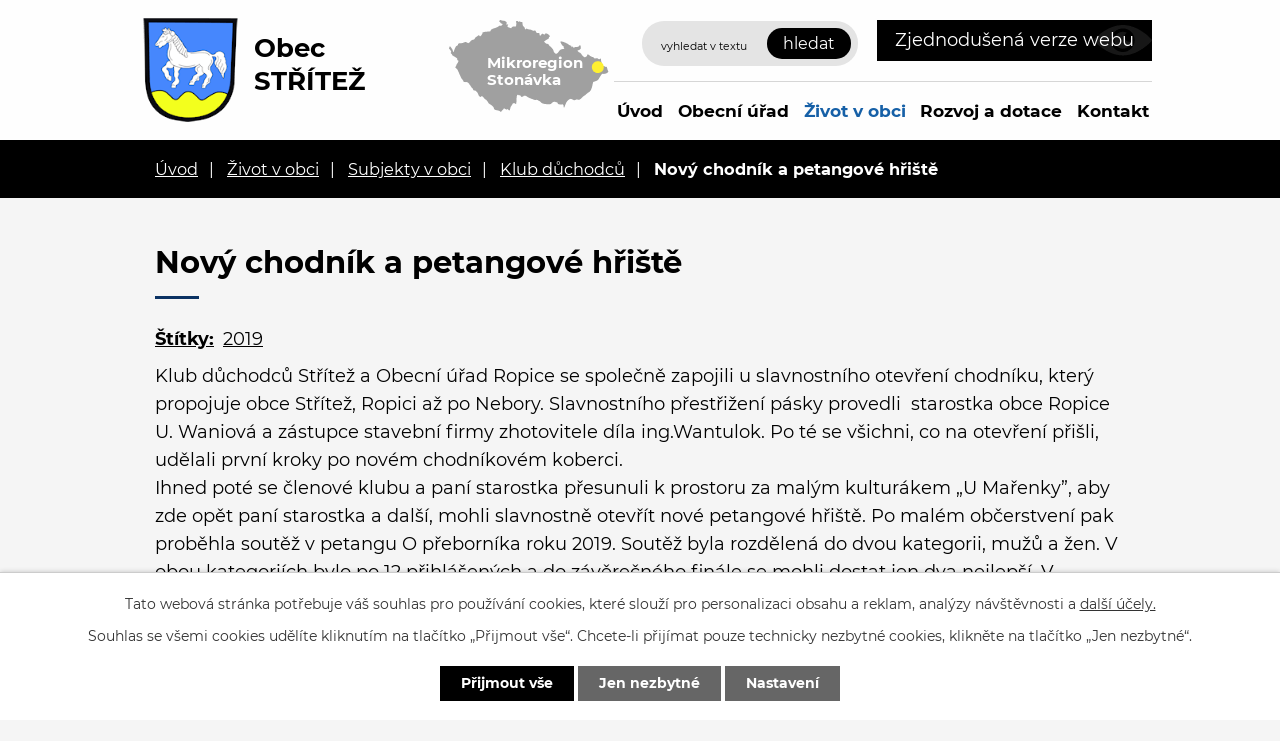

--- FILE ---
content_type: text/html; charset=utf-8
request_url: https://www.obecstritez.cz/klub-duchodcu/novy-chodnik-a-petangove-hriste
body_size: 10641
content:
<!DOCTYPE html>
<html lang="cs" data-lang-system="cs">
	<head>



		<!--[if IE]><meta http-equiv="X-UA-Compatible" content="IE=EDGE"><![endif]-->
			<meta name="viewport" content="width=device-width, initial-scale=1, user-scalable=yes">
			<meta http-equiv="content-type" content="text/html; charset=utf-8" />
			<meta name="robots" content="index,follow" />
			<meta name="author" content="Antee s.r.o." />
			<meta name="description" content="Klub důchodců Střítež a Obecní úřad Ropice se společně zapojili u slavnostního otevření chodníku, který propojuje obce Střítež, Ropici až po Nebory. Slavnostního přestřižení pásky provedli  starostka obce Ropice U. Waniová a zástupce stavební firmy zhotovitele díla ing.Wantulok. Po té se všichni, co na otevření přišli, udělali první kroky po novém chodníkovém koberci. Ihned poté se členové klubu a paní starostka přesunuli k prostoru za malým kulturákem „U Mařenky”, aby zde opět paní starostka a další, mohli slavnostně otevřít nové petangové hřiště. Po malém občerstvení pak proběhla soutěž v petangu O přeborníka roku 2019. Soutěž byla rozdělená do dvou kategorii, mužů a žen. V obou kategoriích bylo po 12 přihlášených a do závěrečného finále se mohli dostat jen dva nejlepší. V kategorii žen si o přebornici roku zahrály Marie Žuková a Vlasta Sadowská, v mužích pak čekali na finálový souboj Stanislav Josiek a Josef Pščolka. Po posledním hodu se mohli z titulu PŘEBORNÍK V PETANGU 2019  radovat  Marie Žuková a Stanislav Josiek. Vítězové obdrželi věcnou cenu a medaili.Na závěr si ještě všichni účastníci pěkného slunečného odpoledne pochutnali na dobře opečených klobásách.    " />
			<meta name="viewport" content="width=device-width, initial-scale=1, user-scalable=yes" />
			<meta property="og:image" content="http://www.obecstritez.cz/image.php?oid=7718623" />
<title>Nový chodník a petangové hřiště | Obec STŘÍTEŽ</title>

		<link rel="stylesheet" type="text/css" href="https://cdn.antee.cz/jqueryui/1.8.20/css/smoothness/jquery-ui-1.8.20.custom.css?v=2" integrity="sha384-969tZdZyQm28oZBJc3HnOkX55bRgehf7P93uV7yHLjvpg/EMn7cdRjNDiJ3kYzs4" crossorigin="anonymous" />
		<link rel="stylesheet" type="text/css" href="/style.php?nid=VlFXSkk=&amp;ver=1768399196" />
		<link rel="stylesheet" type="text/css" href="/css/libs.css?ver=1768399900" />
		<link rel="stylesheet" type="text/css" href="https://cdn.antee.cz/genericons/genericons/genericons.css?v=2" integrity="sha384-DVVni0eBddR2RAn0f3ykZjyh97AUIRF+05QPwYfLtPTLQu3B+ocaZm/JigaX0VKc" crossorigin="anonymous" />

		<script src="/js/jquery/jquery-3.0.0.min.js" ></script>
		<script src="/js/jquery/jquery-migrate-3.1.0.min.js" ></script>
		<script src="/js/jquery/jquery-ui.min.js" ></script>
		<script src="/js/jquery/jquery.ui.touch-punch.min.js" ></script>
		<script src="/js/libs.min.js?ver=1768399900" ></script>
		<script src="/js/ipo.min.js?ver=1768399889" ></script>
			<script src="/js/locales/cs.js?ver=1768399196" ></script>

			<script src='https://www.google.com/recaptcha/api.js?hl=cs&render=explicit' ></script>

		<link href="/rozpocty-a-financni-dokumenty?action=atom" type="application/atom+xml" rel="alternate" title="Rozpočty a finanční dokumenty">
		<link href="/uredni-deska?action=atom" type="application/atom+xml" rel="alternate" title="Úřední deska">
		<link href="/vyhlasky-zakony-a-usneseni-zastupitelstva?action=atom" type="application/atom+xml" rel="alternate" title="Usnesení zastupitelstva">
		<link href="/aktuality?action=atom" type="application/atom+xml" rel="alternate" title="Aktuality">
		<link href="/hrbitovy?action=atom" type="application/atom+xml" rel="alternate" title="Hřbitovy">
		<link href="/rozvoj-a-dotace?action=atom" type="application/atom+xml" rel="alternate" title="Rozvoj a dotace">
		<link href="/informace-podle-zakona-1061999sb?action=atom" type="application/atom+xml" rel="alternate" title="Informace podle zákona 106/1999Sb.">
		<link href="/formulare?action=atom" type="application/atom+xml" rel="alternate" title="Formuláře">
		<link href="/uzemni-plan?action=atom" type="application/atom+xml" rel="alternate" title="Územní plán">
		<link href="/zastupitelstvo-obce?action=atom" type="application/atom+xml" rel="alternate" title="Zastupitelstvo obce">
		<link href="/aktuality-v2?action=atom" type="application/atom+xml" rel="alternate" title="Aktuality">
		<link href="/kalendar-akci-zdroj?action=atom" type="application/atom+xml" rel="alternate" title="Kalendář akcí zdroj">
		<link href="/provozni-rad?action=atom" type="application/atom+xml" rel="alternate" title="Provozní řád">
		<link href="/vyhlasky?action=atom" type="application/atom+xml" rel="alternate" title="Vyhlášky">
<!-- 400 -->
<link rel="preload" href="/file.php?nid=18057&amp;oid=7722174" as="font" type="font/woff2" crossorigin="anonymous">
<!-- 700 -->
<link rel="preload" href="/file.php?nid=18057&amp;oid=7722172" as="font" type="font/woff2" crossorigin="anonymous">
<link href="/image.php?nid=18057&amp;oid=7722147" rel="icon" type="image/png">
<link rel="shortcut icon" href="/image.php?nid=18057&amp;oid=7722147">
<script>
ipo.api.live('body', function(el) {
//posun patičky
$(el).find("#ipocopyright").insertAfter("#ipocontainer");
//posun počasí
$(el).find(".ipoWeather").appendTo(".footer-weather");
//třída action-button na backlink
$(el).find(".backlink").addClass("action-button");
//akce a okolí
$(el).find(".event.clearfix > a").addClass("action-button");
$(el).find(".turistikaCZ.view-default .destination p:last-child > a").addClass("action-button");
//posun fulltext
$(el).find(".elasticSearchForm").appendTo(".header-fulltext");
//posun navigace
$(el).find("#iponavigation").insertBefore("#ipomain");
});
</script>




<link rel="preload" href="/image.php?nid=18057&amp;oid=7722200" as="image">
	</head>

	<body id="page7714844" class="subpage7714844 subpage7714843 subpage7711680"
			
			data-nid="18057"
			data-lid="CZ"
			data-oid="7714844"
			data-layout-pagewidth="1024"
			
			data-slideshow-timer="3"
			 data-ipo-meta-album="2"
						
				
				data-layout="responsive" data-viewport_width_responsive="1024"
			>



							<div id="snippet-cookiesConfirmation-euCookiesSnp">			<div id="cookieChoiceInfo" class="cookie-choices-info template_1">
					<p>Tato webová stránka potřebuje váš souhlas pro používání cookies, které slouží pro personalizaci obsahu a reklam, analýzy návštěvnosti a 
						<a class="cookie-button more" href="https://navody.antee.cz/cookies" target="_blank">další účely.</a>
					</p>
					<p>
						Souhlas se všemi cookies udělíte kliknutím na tlačítko „Přijmout vše“. Chcete-li přijímat pouze technicky nezbytné cookies, klikněte na tlačítko „Jen nezbytné“.
					</p>
				<div class="buttons">
					<a class="cookie-button action-button ajax" id="cookieChoiceButton" rel=”nofollow” href="/klub-duchodcu/novy-chodnik-a-petangove-hriste?do=cookiesConfirmation-acceptAll">Přijmout vše</a>
					<a class="cookie-button cookie-button--settings action-button ajax" rel=”nofollow” href="/klub-duchodcu/novy-chodnik-a-petangove-hriste?do=cookiesConfirmation-onlyNecessary">Jen nezbytné</a>
					<a class="cookie-button cookie-button--settings action-button ajax" rel=”nofollow” href="/klub-duchodcu/novy-chodnik-a-petangove-hriste?do=cookiesConfirmation-openSettings">Nastavení</a>
				</div>
			</div>
</div>				<div id="ipocontainer">

			<div class="menu-toggler">

				<span>Menu</span>
				<span class="genericon genericon-menu"></span>
			</div>

			<span id="back-to-top">

				<i class="fa fa-angle-up"></i>
			</span>

			<div id="ipoheader">

				<div class="flex-container header-inner layout-container">
	<div class="header-inner__item">
		<a href="/" class="header-logo">
			<img src="/image.php?nid=18057&amp;oid=7722200" width="101" height="122" alt="znak Střítež">
			<span class="logo-title">
				<span class="logo-title__main">Obec<br><span>Střítež</span></span>
			</span>
		</a>
	</div>
	<div class="header-inner__item header-modules flex-container">
		<div class="header-map">
			<a href="https://www.stonavka.cz/" target="_blank" rel="noopener noreferrer">
				<img src="/image.php?nid=18057&amp;oid=7722161" alt="mapa mikroregion">
				<span>Mikroregion Stonávka</span>
			</a>
		</div>
		<div class="header-fulltext"> </div>
		<div class="header-blind">
			<a class="action-button" href="/zjednodusena-verze-webu">Zjednodušená verze webu</a>
		</div>
	</div>
</div>
<div class="elasticSearchForm elasticSearch-container" id="elasticSearch-form-7715300" >
	<h4 class="newsheader">Vyhledávání</h4>
	<div class="newsbody">
<form action="/klub-duchodcu/novy-chodnik-a-petangove-hriste?do=headerSection-elasticSearchForm-7715300-form-submit" method="post" id="frm-headerSection-elasticSearchForm-7715300-form">
<label hidden="" for="frmform-q">Fulltextové vyhledávání</label><input type="text" placeholder="Vyhledat v textu" autocomplete="off" name="q" id="frmform-q" value=""> 			<input type="submit" value="Hledat" class="action-button">
			<div class="elasticSearch-autocomplete"></div>
</form>
	</div>
</div>

<script >

	app.index.requireElasticSearchAutocomplete('frmform-q', "\/vyhledavani?do=autocomplete");
</script>
			</div>

			<div id="ipotopmenuwrapper">

				<div id="ipotopmenu">
<h4 class="hiddenMenu">Horní menu</h4>
<ul class="topmenulevel1"><li class="topmenuitem1 noborder" id="ipomenu7686504"><a href="/">Úvod</a></li><li class="topmenuitem1" id="ipomenu7686505"><a href="/obecni-urad">Obecní úřad</a><ul class="topmenulevel2"><li class="topmenuitem2" id="ipomenu7686506"><a href="/zakladni-informace">Základní informace</a></li><li class="topmenuitem2" id="ipomenu7686507"><a href="/popis-uradu">Popis úřadu</a></li><li class="topmenuitem2" id="ipomenu7686508"><a href="/poskytovani-informaci-prijem-podani">Poskytování informací, příjem podání</a></li><li class="topmenuitem2" id="ipomenu7710845"><a href="/vyhlasky-zakony-a-usneseni-zastupitelstva">Usnesení zastupitelstva</a></li><li class="topmenuitem2" id="ipomenu8218819"><a href="/dulezite-zakony-a-smernice">Důležité zákony a Směrnice</a></li><li class="topmenuitem2" id="ipomenu10539804"><a href="/vyhlasky">Vyhlášky</a></li><li class="topmenuitem2" id="ipomenu7686510"><a href="/rozpocty-a-financni-dokumenty">Rozpočty a finanční dokumenty</a></li><li class="topmenuitem2" id="ipomenu7686511"><a href="/elektronicka-podatelna">Elektronická podatelna</a></li><li class="topmenuitem2" id="ipomenu7686512"><a href="/uredni-deska">Úřední deska</a></li><li class="topmenuitem2" id="ipomenu7714816"><a href="https://cro.justice.cz/" target="_blank">Registr oznámení</a></li><li class="topmenuitem2" id="ipomenu7686515"><a href="/povinne-zverejnovane-informace">Povinně zveřejňované informace</a><ul class="topmenulevel3"><li class="topmenuitem3" id="ipomenu7715485"><a href="/informace-podle-zakona-1061999sb">Informace podle zákona 106/1999Sb.</a></li></ul></li><li class="topmenuitem2" id="ipomenu7686517"><a href="/verejne-zakazky">Veřejné zakázky</a></li><li class="topmenuitem2" id="ipomenu7715536"><a href="/formulare">Formuláře</a></li><li class="topmenuitem2" id="ipomenu7715537"><a href="/uzemni-plan">Územní plán</a></li><li class="topmenuitem2" id="ipomenu7718928"><a href="/gdpr">GDPR</a></li><li class="topmenuitem2" id="ipomenu7725512"><a href="/zajimave-odkazy">Zajímavé odkazy</a><ul class="topmenulevel3"><li class="topmenuitem3" id="ipomenu7725514"><a href="/aktualizovany-strategicky-plan">Aktualizovaný strategický plán</a></li><li class="topmenuitem3" id="ipomenu7725513"><a href="https://www.mujgis.cz/stritez/index.xhtml" target="_blank">Mapy obce</a></li></ul></li><li class="topmenuitem2" id="ipomenu7728816"><a href="/zastupitelstvo-obce">Zastupitelstvo obce</a></li><li class="topmenuitem2" id="ipomenu9464860"><a href="/obecni-dokumenty">Obecní dokumenty</a></li><li class="topmenuitem2" id="ipomenu7775771"><a href="https://archiv.obecstritez.cz/" target="_blank">Archiv webových stránek</a></li><li class="topmenuitem2" id="ipomenu9842166"><a href="/odpady">Odpady</a></li><li class="topmenuitem2" id="ipomenu10787430"><a href="/krizove-rizeni">Krizové řízení</a></li><li class="topmenuitem2" id="ipomenu11426633"><a href="/obecni-vodovod">Obecní vodovod</a></li></ul></li><li class="topmenuitem1 active" id="ipomenu7711680"><a href="/zivot-v-obci">Život v obci</a><ul class="topmenulevel2"><li class="topmenuitem2" id="ipomenu7711684"><a href="/aktuality">Aktuality</a><ul class="topmenulevel3"><li class="topmenuitem3" id="ipomenu10359579"><a href="/aktuality-stonavka">Aktuality Stonávka</a><ul class="topmenulevel4"><li class="topmenuitem4" id="ipomenu10359581"><a href="/aktuality-rss-hp">Aktuality RSS HP</a></li></ul></li></ul></li><li class="topmenuitem2" id="ipomenu7714819"><a href="/historie-obce">Historie obce</a></li><li class="topmenuitem2" id="ipomenu7714838"><a href="/kalendar-akci">Kalendář akcí</a></li><li class="topmenuitem2" id="ipomenu7711690"><a href="/fotogalerie">Fotogalerie</a></li><li class="topmenuitem2" id="ipomenu7714841"><a href="https://www.stonavka.cz/dokumenty[546]-[cz]-zpravodaj-stonavka" target="_blank">Zpravodaj Stonávky</a></li><li class="topmenuitem2" id="ipomenu7714843"><a href="/subjekty-v-obci">Subjekty v obci</a><ul class="topmenulevel3"><li class="topmenuitem3 active" id="ipomenu7714844"><a href="/klub-duchodcu">Klub důchodců</a></li><li class="topmenuitem3" id="ipomenu7824015"><a href="/pzko-stritez">PZKO Střítež</a></li><li class="topmenuitem3" id="ipomenu7714849"><a href="https://www.zsstritez.cz/" target="_blank">ZŠ a MŠ</a></li><li class="topmenuitem3" id="ipomenu7714911"><a href="/svaz-zahradkaru">Svaz zahrádkářů</a></li><li class="topmenuitem3" id="ipomenu7714938"><a href="/shd">SDH</a></li><li class="topmenuitem3" id="ipomenu7714941"><a href="https://knihovna.obecstritez.cz/" target="_blank">Knihovna</a></li><li class="topmenuitem3" id="ipomenu7714947"><a href="/hrbitovy">Hřbitovy</a></li><li class="topmenuitem3" id="ipomenu9012307"><a href="/myslivci">Myslivci</a></li></ul></li><li class="topmenuitem2" id="ipomenu7714967"><a href="http://www.farnostropice.cz/" target="_blank">Farnost</a></li><li class="topmenuitem2" id="ipomenu9465131"><a href="/obcasnik-nase-stritez">Občasník Naše Střítež</a></li><li class="topmenuitem2" id="ipomenu9465138"><a href="/hlaseni-rozhlasu">Hlášení rozhlasu</a></li><li class="topmenuitem2" id="ipomenu9712984"><a href="/kulturni-dum">Kulturní dům</a><ul class="topmenulevel3"><li class="topmenuitem3" id="ipomenu9713009"><a href="/provozni-rad">Provozní řád</a></li></ul></li><li class="topmenuitem2" id="ipomenu7718749"><a href="/partnerska-obec-krasnany-sr">Partnerská obec Krasňany (SR)</a><ul class="topmenulevel3"><li class="topmenuitem3" id="ipomenu7718750"><a href="/akce">Akce</a></li></ul></li><li class="topmenuitem2" id="ipomenu10971184"><a href="/socialni-sluzby">Sociální služby</a></li></ul></li><li class="topmenuitem1" id="ipomenu7714985"><a href="/rozvoj-a-dotace">Rozvoj a dotace</a></li><li class="topmenuitem1" id="ipomenu7714986"><a href="/kontakt">Kontakt</a></li></ul>
					<div class="cleartop"></div>
				</div>
			</div>
			<div id="ipomain">
				<div class="data-aggregator-calendar" id="data-aggregator-calendar-7714838">
	<h4 class="newsheader">Kalendář akcí</h4>
	<div class="newsbody">
<div id="snippet-mainSection-dataAggregatorCalendar-7714838-cal"><div class="blog-cal ui-datepicker-inline ui-datepicker ui-widget ui-widget-content ui-helper-clearfix ui-corner-all">
	<div class="ui-datepicker-header ui-widget-header ui-helper-clearfix ui-corner-all">
		<a class="ui-datepicker-prev ui-corner-all ajax" href="/klub-duchodcu/novy-chodnik-a-petangove-hriste?mainSection-dataAggregatorCalendar-7714838-date=202601&amp;do=mainSection-dataAggregatorCalendar-7714838-reload" title="Předchozí měsíc">
			<span class="ui-icon ui-icon-circle-triangle-w">Předchozí</span>
		</a>
		<a class="ui-datepicker-next ui-corner-all ajax" href="/klub-duchodcu/novy-chodnik-a-petangove-hriste?mainSection-dataAggregatorCalendar-7714838-date=202603&amp;do=mainSection-dataAggregatorCalendar-7714838-reload" title="Následující měsíc">
			<span class="ui-icon ui-icon-circle-triangle-e">Následující</span>
		</a>
		<div class="ui-datepicker-title">Únor 2026</div>
	</div>
	<table class="ui-datepicker-calendar">
		<thead>
			<tr>
				<th title="Pondělí">P</th>
				<th title="Úterý">Ú</th>
				<th title="Středa">S</th>
				<th title="Čtvrtek">Č</th>
				<th title="Pátek">P</th>
				<th title="Sobota">S</th>
				<th title="Neděle">N</th>
			</tr>

		</thead>
		<tbody>
			<tr>

				<td>

						<span class="tooltip ui-state-default ui-datepicker-other-month">26</span>
				</td>
				<td>

					<a data-tooltip-content="#tooltip-content-calendar-20260127-7714838" class="tooltip ui-state-default ui-datepicker-other-month" href="/kalendar-akci?date=2026-01-27" title="Judo 14:30-15:30,Cvičení zahradkářky 17:00-18:00">27</a>
					<div class="tooltip-wrapper">
						<div id="tooltip-content-calendar-20260127-7714838">
							<div>Judo 14:30-15:30</div>
							<div>Cvičení zahradkářky 17:00-18:00</div>
						</div>
					</div>
				</td>
				<td>

						<span class="tooltip ui-state-default ui-datepicker-other-month">28</span>
				</td>
				<td>

					<a data-tooltip-content="#tooltip-content-calendar-20260129-7714838" class="tooltip ui-state-default ui-datepicker-other-month" href="/kalendar-akci-zdroj/pingpong3" title="Spolek Mucha-Pingpong 16:00-17:00">29</a>
					<div class="tooltip-wrapper">
						<div id="tooltip-content-calendar-20260129-7714838">
							<div>Spolek Mucha-Pingpong 16:00-17:00</div>
						</div>
					</div>
				</td>
				<td>

						<span class="tooltip ui-state-default ui-datepicker-other-month">30</span>
				</td>
				<td>

					<a data-tooltip-content="#tooltip-content-calendar-20260131-7714838" class="tooltip ui-state-default saturday day-off ui-datepicker-other-month" href="/kalendar-akci-zdroj/soukroma-akce2026" title="Soukromá akce">31</a>
					<div class="tooltip-wrapper">
						<div id="tooltip-content-calendar-20260131-7714838">
							<div>Soukromá akce</div>
						</div>
					</div>
				</td>
				<td>

						<span class="tooltip ui-state-default sunday day-off ui-state-highlight ui-state-active">1</span>
				</td>
			</tr>
			<tr>

				<td>

						<span class="tooltip ui-state-default">2</span>
				</td>
				<td>

					<a data-tooltip-content="#tooltip-content-calendar-20260203-7714838" class="tooltip ui-state-default" href="/kalendar-akci?date=2026-02-03" title="Směsný a tříděný odpad,Judo 14:30-15:30,Cvičení zahradkářky 17:00-18:00">3</a>
					<div class="tooltip-wrapper">
						<div id="tooltip-content-calendar-20260203-7714838">
							<div>Směsný a tříděný odpad</div>
							<div>Judo 14:30-15:30</div>
							<div>Cvičení zahradkářky 17:00-18:00</div>
						</div>
					</div>
				</td>
				<td>

						<span class="tooltip ui-state-default">4</span>
				</td>
				<td>

					<a data-tooltip-content="#tooltip-content-calendar-20260205-7714838" class="tooltip ui-state-default" href="/kalendar-akci-zdroj/zus" title="ZUŠ">5</a>
					<div class="tooltip-wrapper">
						<div id="tooltip-content-calendar-20260205-7714838">
							<div>ZUŠ</div>
						</div>
					</div>
				</td>
				<td>

					<a data-tooltip-content="#tooltip-content-calendar-20260206-7714838" class="tooltip ui-state-default" href="/kalendar-akci-zdroj/karneval1" title="Karneval">6</a>
					<div class="tooltip-wrapper">
						<div id="tooltip-content-calendar-20260206-7714838">
							<div>Karneval</div>
						</div>
					</div>
				</td>
				<td>

					<a data-tooltip-content="#tooltip-content-calendar-20260207-7714838" class="tooltip ui-state-default saturday day-off" href="/kalendar-akci-zdroj/karneval1" title="Karneval">7</a>
					<div class="tooltip-wrapper">
						<div id="tooltip-content-calendar-20260207-7714838">
							<div>Karneval</div>
						</div>
					</div>
				</td>
				<td>

					<a data-tooltip-content="#tooltip-content-calendar-20260208-7714838" class="tooltip ui-state-default sunday day-off" href="/kalendar-akci-zdroj/karneval1" title="Karneval">8</a>
					<div class="tooltip-wrapper">
						<div id="tooltip-content-calendar-20260208-7714838">
							<div>Karneval</div>
						</div>
					</div>
				</td>
			</tr>
			<tr>

				<td>

						<span class="tooltip ui-state-default">9</span>
				</td>
				<td>

					<a data-tooltip-content="#tooltip-content-calendar-20260210-7714838" class="tooltip ui-state-default" href="/kalendar-akci?date=2026-02-10" title="Judo 14:30-15:30,Cvičení zahradkářky 17:00-18:00">10</a>
					<div class="tooltip-wrapper">
						<div id="tooltip-content-calendar-20260210-7714838">
							<div>Judo 14:30-15:30</div>
							<div>Cvičení zahradkářky 17:00-18:00</div>
						</div>
					</div>
				</td>
				<td>

					<a data-tooltip-content="#tooltip-content-calendar-20260211-7714838" class="tooltip ui-state-default" href="/kalendar-akci-zdroj/zastupitelstvo-obce" title="Zastupitelstvo obce">11</a>
					<div class="tooltip-wrapper">
						<div id="tooltip-content-calendar-20260211-7714838">
							<div>Zastupitelstvo obce</div>
						</div>
					</div>
				</td>
				<td>

					<a data-tooltip-content="#tooltip-content-calendar-20260212-7714838" class="tooltip ui-state-default" href="/kalendar-akci-zdroj/spolek-mucha-pingpong20264" title="Spolek Mucha- Pingpong 16:00-17:00">12</a>
					<div class="tooltip-wrapper">
						<div id="tooltip-content-calendar-20260212-7714838">
							<div>Spolek Mucha- Pingpong 16:00-17:00</div>
						</div>
					</div>
				</td>
				<td>

					<a data-tooltip-content="#tooltip-content-calendar-20260213-7714838" class="tooltip ui-state-default" href="/kalendar-akci-zdroj/ples-srps" title="Ples SRPŠ">13</a>
					<div class="tooltip-wrapper">
						<div id="tooltip-content-calendar-20260213-7714838">
							<div>Ples SRPŠ</div>
						</div>
					</div>
				</td>
				<td>

					<a data-tooltip-content="#tooltip-content-calendar-20260214-7714838" class="tooltip ui-state-default saturday day-off" href="/kalendar-akci-zdroj/ples-srps" title="Ples SRPŠ">14</a>
					<div class="tooltip-wrapper">
						<div id="tooltip-content-calendar-20260214-7714838">
							<div>Ples SRPŠ</div>
						</div>
					</div>
				</td>
				<td>

					<a data-tooltip-content="#tooltip-content-calendar-20260215-7714838" class="tooltip ui-state-default sunday day-off" href="/kalendar-akci-zdroj/ples-srps" title="Ples SRPŠ">15</a>
					<div class="tooltip-wrapper">
						<div id="tooltip-content-calendar-20260215-7714838">
							<div>Ples SRPŠ</div>
						</div>
					</div>
				</td>
			</tr>
			<tr>

				<td>

						<span class="tooltip ui-state-default">16</span>
				</td>
				<td>

					<a data-tooltip-content="#tooltip-content-calendar-20260217-7714838" class="tooltip ui-state-default" href="/kalendar-akci-zdroj/judo20267" title="Judo 14:30-15:30">17</a>
					<div class="tooltip-wrapper">
						<div id="tooltip-content-calendar-20260217-7714838">
							<div>Judo 14:30-15:30</div>
						</div>
					</div>
				</td>
				<td>

						<span class="tooltip ui-state-default">18</span>
				</td>
				<td>

					<a data-tooltip-content="#tooltip-content-calendar-20260219-7714838" class="tooltip ui-state-default" href="/kalendar-akci-zdroj/spolek-mucha-pingpong20266" title="Spolek Mucha-Pingpong 16:00-17:00">19</a>
					<div class="tooltip-wrapper">
						<div id="tooltip-content-calendar-20260219-7714838">
							<div>Spolek Mucha-Pingpong 16:00-17:00</div>
						</div>
					</div>
				</td>
				<td>

					<a data-tooltip-content="#tooltip-content-calendar-20260220-7714838" class="tooltip ui-state-default" href="/kalendar-akci?date=2026-02-20" title="Soukromá akce,Soukromá akce,Soukromá akce">20</a>
					<div class="tooltip-wrapper">
						<div id="tooltip-content-calendar-20260220-7714838">
							<div>Soukromá akce</div>
							<div>Soukromá akce</div>
							<div>Soukromá akce</div>
						</div>
					</div>
				</td>
				<td>

					<a data-tooltip-content="#tooltip-content-calendar-20260221-7714838" class="tooltip ui-state-default saturday day-off" href="/kalendar-akci?date=2026-02-21" title="Soukromá akce,Soukromá akce,Soukromá akce">21</a>
					<div class="tooltip-wrapper">
						<div id="tooltip-content-calendar-20260221-7714838">
							<div>Soukromá akce</div>
							<div>Soukromá akce</div>
							<div>Soukromá akce</div>
						</div>
					</div>
				</td>
				<td>

					<a data-tooltip-content="#tooltip-content-calendar-20260222-7714838" class="tooltip ui-state-default sunday day-off" href="/kalendar-akci?date=2026-02-22" title="Soukromá akce,Soukromá akce,Soukromá akce">22</a>
					<div class="tooltip-wrapper">
						<div id="tooltip-content-calendar-20260222-7714838">
							<div>Soukromá akce</div>
							<div>Soukromá akce</div>
							<div>Soukromá akce</div>
						</div>
					</div>
				</td>
			</tr>
			<tr>

				<td>

						<span class="tooltip ui-state-default">23</span>
				</td>
				<td>

					<a data-tooltip-content="#tooltip-content-calendar-20260224-7714838" class="tooltip ui-state-default" href="/kalendar-akci?date=2026-02-24" title="judo 14:30-15:30,cvičení zahradkářky 17:00-18:00">24</a>
					<div class="tooltip-wrapper">
						<div id="tooltip-content-calendar-20260224-7714838">
							<div>judo 14:30-15:30</div>
							<div>cvičení zahradkářky 17:00-18:00</div>
						</div>
					</div>
				</td>
				<td>

						<span class="tooltip ui-state-default">25</span>
				</td>
				<td>

					<a data-tooltip-content="#tooltip-content-calendar-20260226-7714838" class="tooltip ui-state-default" href="/kalendar-akci-zdroj?id=1119344&amp;action=detail&amp;oid=8537962&amp;nid=18057" title="Spolek mucha Ping pong 16:00-17:00">26</a>
					<div class="tooltip-wrapper">
						<div id="tooltip-content-calendar-20260226-7714838">
							<div>Spolek mucha Ping pong 16:00-17:00</div>
						</div>
					</div>
				</td>
				<td>

					<a data-tooltip-content="#tooltip-content-calendar-20260227-7714838" class="tooltip ui-state-default" href="/kalendar-akci-zdroj?id=1119357&amp;action=detail&amp;oid=8537962&amp;nid=18057" title="Pochování basy">27</a>
					<div class="tooltip-wrapper">
						<div id="tooltip-content-calendar-20260227-7714838">
							<div>Pochování basy</div>
						</div>
					</div>
				</td>
				<td>

					<a data-tooltip-content="#tooltip-content-calendar-20260228-7714838" class="tooltip ui-state-default saturday day-off" href="/kalendar-akci-zdroj?id=1119357&amp;action=detail&amp;oid=8537962&amp;nid=18057" title="Pochování basy">28</a>
					<div class="tooltip-wrapper">
						<div id="tooltip-content-calendar-20260228-7714838">
							<div>Pochování basy</div>
						</div>
					</div>
				</td>
				<td>

						<span class="tooltip ui-state-default sunday day-off ui-datepicker-other-month">1</span>
				</td>
			</tr>
		</tbody>
	</table>
</div>
</div>	</div>
</div>

				<div id="ipomainframe">
					<div id="ipopage">
<div id="iponavigation">
	<h5 class="hiddenMenu">Drobečková navigace</h5>
	<p>
			<a href="/">Úvod</a> <span class="separator">&gt;</span>
			<a href="/zivot-v-obci">Život v obci</a> <span class="separator">&gt;</span>
			<a href="/subjekty-v-obci">Subjekty v obci</a> <span class="separator">&gt;</span>
			<a href="/klub-duchodcu">Klub důchodců</a> <span class="separator">&gt;</span>
			<span class="currentPage">Nový chodník a petangové hřiště</span>
	</p>

</div>
						<div class="ipopagetext">
							<div class="gallery view-detail content">
								
								<h1>Nový chodník a petangové hřiště</h1>

<div id="snippet--flash"></div>
								
																	<hr class="cleaner">

		<div class="tags table-row auto type-tags">
		<a class="box-by-content" href="/klub-duchodcu/novy-chodnik-a-petangove-hriste?do=tagsRenderer-clearFilter" title="Ukázat vše">Štítky:</a>
		<ul>

			<li><a href="/klub-duchodcu/novy-chodnik-a-petangove-hriste?tagsRenderer-tag=2019&amp;do=tagsRenderer-filterTag" title="Filtrovat podle 2019">2019</a></li>
		</ul>
	</div>
	<div class="album">
	<div class="paragraph description clearfix"><p>Klub důchodců Střítež a Obecní úřad Ropice se společně zapojili u slavnostního otevření chodníku, který propojuje obce Střítež, Ropici až po Nebory. Slavnostního přestřižení pásky provedli  starostka obce Ropice U. Waniová a zástupce stavební firmy zhotovitele díla ing.Wantulok. Po té se všichni, co na otevření přišli, udělali první kroky po novém chodníkovém koberci. <br>Ihned poté se členové klubu a paní starostka přesunuli k prostoru za malým kulturákem „U Mařenky”, aby zde opět paní starostka a další, mohli slavnostně otevřít nové petangové hřiště. Po malém občerstvení pak proběhla soutěž v petangu O přeborníka roku 2019. Soutěž byla rozdělená do dvou kategorii, mužů a žen. V obou kategoriích bylo po 12 přihlášených a do závěrečného finále se mohli dostat jen dva nejlepší. V kategorii žen si o přebornici roku zahrály Marie Žuková a Vlasta Sadowská, v mužích pak čekali na finálový souboj Stanislav Josiek a Josef Pščolka. Po posledním hodu se mohli z titulu PŘEBORNÍK V PETANGU 2019  radovat  Marie Žuková a Stanislav Josiek. Vítězové obdrželi věcnou cenu a medaili.Na závěr si ještě všichni účastníci pěkného slunečného odpoledne pochutnali na dobře opečených klobásách.    </p></div>
</div>
	
<div id="snippet--images"><div class="images clearfix">

																				<div class="image-wrapper" data-img="7718623" style="margin: 22.00px; padding: 6px;">
		<div class="image-inner-wrapper with-description">
						<div class="image-thumbnail" style="width: 200px; height: 200px;">
				<a class="image-detail" href="/image.php?nid=18057&amp;oid=7718623&amp;width=700" data-srcset="/image.php?nid=18057&amp;oid=7718623&amp;width=780 1600w, /image.php?nid=18057&amp;oid=7718623&amp;width=780 1200w, /image.php?nid=18057&amp;oid=7718623&amp;width=700 700w, /image.php?nid=18057&amp;oid=7718623&amp;width=300 300w" data-image-width="780" data-image-height="585" data-caption="" target="_blank">
<img alt="" style="margin: 0px -34px;" loading="lazy" width="267" height="200" data-src="/image.php?nid=18057&amp;oid=7718623&amp;width=267&amp;height=200">
</a>
			</div>
										<div class="image-description" title="" style="width: 200px;">
											</div>
						</div>
	</div>
																			<div class="image-wrapper" data-img="7718624" style="margin: 22.00px; padding: 6px;">
		<div class="image-inner-wrapper with-description">
						<div class="image-thumbnail" style="width: 200px; height: 200px;">
				<a class="image-detail" href="/image.php?nid=18057&amp;oid=7718624&amp;width=700" data-srcset="/image.php?nid=18057&amp;oid=7718624&amp;width=780 1600w, /image.php?nid=18057&amp;oid=7718624&amp;width=780 1200w, /image.php?nid=18057&amp;oid=7718624&amp;width=700 700w, /image.php?nid=18057&amp;oid=7718624&amp;width=300 300w" data-image-width="780" data-image-height="585" data-caption="" target="_blank">
<img alt="" style="margin: 0px -34px;" loading="lazy" width="267" height="200" data-src="/image.php?nid=18057&amp;oid=7718624&amp;width=267&amp;height=200">
</a>
			</div>
										<div class="image-description" title="" style="width: 200px;">
											</div>
						</div>
	</div>
																			<div class="image-wrapper" data-img="7718625" style="margin: 22.00px; padding: 6px;">
		<div class="image-inner-wrapper with-description">
						<div class="image-thumbnail" style="width: 200px; height: 200px;">
				<a class="image-detail" href="/image.php?nid=18057&amp;oid=7718625&amp;width=700" data-srcset="/image.php?nid=18057&amp;oid=7718625&amp;width=780 1600w, /image.php?nid=18057&amp;oid=7718625&amp;width=780 1200w, /image.php?nid=18057&amp;oid=7718625&amp;width=700 700w, /image.php?nid=18057&amp;oid=7718625&amp;width=300 300w" data-image-width="780" data-image-height="585" data-caption="" target="_blank">
<img alt="" style="margin: 0px -34px;" loading="lazy" width="267" height="200" data-src="/image.php?nid=18057&amp;oid=7718625&amp;width=267&amp;height=200">
</a>
			</div>
										<div class="image-description" title="" style="width: 200px;">
											</div>
						</div>
	</div>
																			<div class="image-wrapper" data-img="7718626" style="margin: 22.00px; padding: 6px;">
		<div class="image-inner-wrapper with-description">
						<div class="image-thumbnail" style="width: 200px; height: 200px;">
				<a class="image-detail" href="/image.php?nid=18057&amp;oid=7718626&amp;width=700" data-srcset="/image.php?nid=18057&amp;oid=7718626&amp;width=780 1600w, /image.php?nid=18057&amp;oid=7718626&amp;width=780 1200w, /image.php?nid=18057&amp;oid=7718626&amp;width=700 700w, /image.php?nid=18057&amp;oid=7718626&amp;width=300 300w" data-image-width="780" data-image-height="585" data-caption="" target="_blank">
<img alt="" style="margin: 0px -34px;" loading="lazy" width="267" height="200" data-src="/image.php?nid=18057&amp;oid=7718626&amp;width=267&amp;height=200">
</a>
			</div>
										<div class="image-description" title="" style="width: 200px;">
											</div>
						</div>
	</div>
		<hr class="cleaner">
</div>
</div>

<div id="snippet--uploader"></div><a class='backlink action-button' href='/klub-duchodcu'>Zpět na přehled</a>
															</div>
						</div>
					</div>


					

					

					<div class="hrclear"></div>
					<div id="ipocopyright">
<div class="copyright">
	<div class="footer-container layout-container">
	<div class="row footer-inner flex-container">
		<div class="footer-inner__item">
			<h3>Obec Střítež</h3>
			<p>Střítež čp. 118<br> 739 59 Střítež u Čes. Těšína</p>
			<p class="width-space">
				<strong>Telefon:</strong><a href="tel:+420558694322">+420 558 694 322</a><br>
				<strong>Telefon:</strong><a href="tel:+420777594462">+420 777 594 462</a><br>
				<strong>E-mail:</strong><a href="mailto:stritez@obecstritez.cz">stritez@obecstritez.cz</a>
			</p>
		</div>
		<div class="footer-inner__item">
			<h3>Úřední hodiny</h3>
			<p><strong>Pondělí a středa</strong><br>8.00 - 12.00, 12.30 - 16.30</p>
			<div class="footer-weather"> </div>
		</div>
		<div class="footer-inner__item footer-inner__item--map">
			<a href="https://goo.gl/maps/5BtgRF7xzRsUgWyi8" target="_blank" rel="noopener noreferrer">
				<img src="/image.php?nid=18057&amp;oid=7722162" alt="mapa">
				<span>Zobrazit na mapě</span>
			</a>
		</div>
	</div>
</div>
<div class="row antee">
	<div class="layout-container">
		© 2026 Obec Střítež, <a href="mailto:starosta@obecstritez.cz">Kontaktovat webmastera</a>, <span id="links"><a href="/prohlaseni-o-pristupnosti">Prohlášení o přístupnosti</a></span><br>ANTEE s.r.o. - <a href="https://www.antee.cz" rel="nofollow">Tvorba webových stránek</a>, Redakční systém IPO, <a href="https://ipo.antee.cz/" rel="nofollow">Administrace stránek</a>
	</div>
</div>
</div>
					</div>
					<div id="ipostatistics">
<script >
	var _paq = _paq || [];
	_paq.push(['disableCookies']);
	_paq.push(['trackPageView']);
	_paq.push(['enableLinkTracking']);
	(function() {
		var u="https://matomo.antee.cz/";
		_paq.push(['setTrackerUrl', u+'piwik.php']);
		_paq.push(['setSiteId', 4708]);
		var d=document, g=d.createElement('script'), s=d.getElementsByTagName('script')[0];
		g.defer=true; g.async=true; g.src=u+'piwik.js'; s.parentNode.insertBefore(g,s);
	})();
</script>
<script >
	$(document).ready(function() {
		$('a[href^="mailto"]').on("click", function(){
			_paq.push(['setCustomVariable', 1, 'Click mailto','Email='+this.href.replace(/^mailto:/i,'') + ' /Page = ' +  location.href,'page']);
			_paq.push(['trackGoal', 8]);
			_paq.push(['trackPageView']);
		});

		$('a[href^="tel"]').on("click", function(){
			_paq.push(['setCustomVariable', 1, 'Click telefon','Telefon='+this.href.replace(/^tel:/i,'') + ' /Page = ' +  location.href,'page']);
			_paq.push(['trackPageView']);
		});
	});
</script>
					</div>

					<div id="ipofooter">
						<div class="ipoWeather">
	<h4 class="newsheader">Počasí</h4>
	<div class="newsbody">
		<div class="forecast comp-days">
			<div class="weather-day">

				<div>
						<span>Neděle</span>
						<span class="weather-state zatazeno">Zataženo</span>
						<span>-1/-3 °C</span>
				</div>
			</div>
			<div class="weather-day">

				<div>
						<span>Pondělí</span>
						<span class="weather-state zatazeno">Zataženo</span>
						<span>-1/-4 °C</span>
				</div>
			</div>
			<div class="weather-day">

				<div>
						<span>Úterý</span>
						<span class="weather-state zatazeno">Zataženo</span>
						<span>1/-2 °C</span>
				</div>
			</div>
			<div class="weather-day">

				<div>
						<span>Středa</span>
						<span class="weather-state zatazeno">Zataženo</span>
						<span>1/0 °C</span>
				</div>
			</div>
			<hr class="cleaner">
		</div>
	</div>
</div>

					</div>
				</div>
			</div>
		</div>
	</body>
</html>
